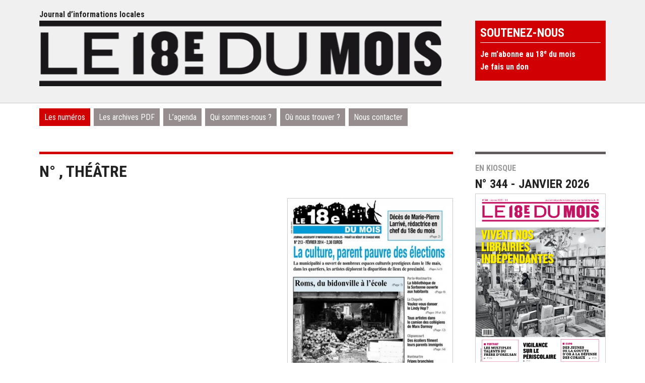

--- FILE ---
content_type: text/html; charset=utf-8
request_url: https://www.18dumois.info/-theatre-126-.html
body_size: 3407
content:

<!DOCTYPE html>
<html dir="ltr" lang="fr" class="ltr fr no-js">
<head>
	<script type='text/javascript'>/*<![CDATA[*/(function(H){H.className=H.className.replace(/\bno-js\b/,'js')})(document.documentElement);/*]]>*/</script>
	<title>Théâtre - Le 18e du mois</title>
	
	<link rel="canonical" href="https://www.18dumois.info/-theatre-126-.html" />
	<meta http-equiv="Content-Type" content="text/html; charset=utf-8" />
<meta name="viewport" content="width=device-width, initial-scale=1" />

<link rel="alternate" type="application/rss+xml" title="Syndiquer tout le site" href="spip.php?page=backend" />
   
<link rel='stylesheet' href='local/cache-css/dc00d56e6725d7e5e0cdf6c8c3610dbc.css?1759222054' type='text/css' />








<script>
var mediabox_settings={"auto_detect":true,"ns":"box","tt_img":true,"sel_g":"#documents_portfolio a[type='image\/jpeg'],#documents_portfolio a[type='image\/png'],#documents_portfolio a[type='image\/gif']","sel_c":".mediabox","str_ssStart":"Diaporama","str_ssStop":"Arr\u00eater","str_cur":"{current}\/{total}","str_prev":"Pr\u00e9c\u00e9dent","str_next":"Suivant","str_close":"Fermer","str_loading":"Chargement\u2026","str_petc":"Taper \u2019Echap\u2019 pour fermer","str_dialTitDef":"Boite de dialogue","str_dialTitMed":"Affichage d\u2019un media","splash_url":"","lity":{"skin":"_simple-dark","maxWidth":"90%","maxHeight":"90%","minWidth":"400px","minHeight":"","slideshow_speed":"2500","opacite":"0.9","defaultCaptionState":"expanded"}};
</script>
<!-- insert_head_css -->



<!-- Debut CS -->

<!-- Fin CS -->











<link href="https://fonts.googleapis.com/css?family=Roboto+Condensed:400,700" rel="stylesheet"> 
<link href="https://fonts.googleapis.com/css?family=Merriweather:400,700" rel="stylesheet">
<link href="https://fonts.googleapis.com/css?family=Roboto+Slab:400,700" rel="stylesheet"> 


<script src="prive/javascript/jquery.js?1757328956" type="text/javascript"></script>

<script src="prive/javascript/jquery.form.js?1757328956" type="text/javascript"></script>

<script src="prive/javascript/jquery.autosave.js?1757328956" type="text/javascript"></script>

<script src="prive/javascript/jquery.placeholder-label.js?1757328956" type="text/javascript"></script>

<script src="prive/javascript/ajaxCallback.js?1757328956" type="text/javascript"></script>

<script src="prive/javascript/js.cookie.js?1757328956" type="text/javascript"></script>
<!-- insert_head -->
<script src="plugins-dist/mediabox/lib/lity/lity.js?1757328958" type="text/javascript"></script>
<script src="plugins-dist/mediabox/lity/js/lity.mediabox.js?1757328958" type="text/javascript"></script>
<script src="plugins-dist/mediabox/javascript/spip.mediabox.js?1757328958" type="text/javascript"></script>
<!-- Debut CS -->
<script src="local/couteau-suisse/header.js" type="text/javascript"></script>
<!-- Fin CS -->

<script type='text/javascript' src='prive/javascript/js.cookie.js?1757328956'></script>
<script src='local/cache-js/jsdyn-socialtags_js-06da4019.js?1751635147' type='text/javascript'></script>



<!-- Global site tag (gtag.js) - Google Analytics -->
<script async src="https://www.googletagmanager.com/gtag/js?id=158055029"></script>
<script>
  window.dataLayer = window.dataLayer || [];
  function gtag(){dataLayer.push(arguments);}
  gtag('js', new Date());

  gtag('config', '158055029');
</script>


<link rel="icon" type="image/x-icon" href="squelettes/images/favicon.ico" />
<link rel="shortcut icon" type="image/x-icon" href="squelettes/images/favicon.ico" />	
	<link rel="alternate" type="application/rss+xml" title="Syndiquer cette rubrique" href="spip.php?page=backend&amp;id_rubrique=126" />
<!-- Plugin Métas + -->
<!-- Dublin Core -->
<link rel="schema.DC" href="https://purl.org/dc/elements/1.1/" />
<link rel="schema.DCTERMS" href="https://purl.org/dc/terms/" />
<meta name="DC.Format" content="text/html" />
<meta name="DC.Type" content="Text" />
<meta name="DC.Language" content="fr" />
<meta name="DC.Title" lang="fr" content="Th&#233;&#226;tre &#8211; Le 18e du mois" />

<meta name="DC.Date" content="2014-01-31" />
<meta name="DC.Date.Modified" content="2024-10-15" />
<meta name="DC.Identifier" content="https://www.18dumois.info/-theatre-126-.html" />
<meta name="DC.Publisher" content="Le 18e du mois" />
<meta name="DC.Source" content="https://www.18dumois.info" />

<meta name="DC.Creator" content="Le 18e du mois" />





<!-- Open Graph -->
 
<meta property="og:rich_attachment" content="true" />

<meta property="og:site_name" content="Le 18e du mois" />
<meta property="og:type" content="article" />
<meta property="og:title" content="Th&#233;&#226;tre &#8211; Le 18e du mois" />
<meta property="og:locale" content="fr_FR" />
<meta property="og:url" content="https://www.18dumois.info/-theatre-126-.html" />


 

<meta property="og:image" content="https://www.18dumois.info/local/cache-vignettes/L655xH344/c1af627810a30829d75b5372f5c25d-280d6.jpg" />
<meta property="og:image:width" content="655" />
<meta property="og:image:height" content="344" />
<meta property="og:image:type" content="image/jpeg" />



<meta property="article:published_time" content="2014-01-31" />
<meta property="article:modified_time" content="2024-10-15" />

<meta property="article:author" content="Le 18e du mois" />








<!-- Twitter Card -->
<meta name="twitter:card" content="summary_large_image" />
<meta name="twitter:title" content="Th&#233;&#226;tre &#8211; Le 18e du mois" />

<meta name="twitter:dnt" content="on" />
<meta name="twitter:url" content="https://www.18dumois.info/-theatre-126-.html" />

<meta name="twitter:image" content="https://www.18dumois.info/local/cache-vignettes/L505xH253/44953ec1bd0e90ec4aeb848ca78157-48043.jpg?1731630873" />
</head>

<body class="pas_surlignable page_rubrique">
		<div class="clearfix header">
<div class="page">
	<div class="top clearfix">
		<p id="slogan">Journal d’informations locales</p>
	</div>
	
	
	<h1 class="spip_logo_site"><a rel="start home" href="https://www.18dumois.info/" title="Accueil"><img
	src="local/cache-vignettes/L800xH130/siteon0-f5bfa.png?1689758163" class='spip_logo' width='800' height='130'
	alt="" /><span class="titre-site">Le 18<sup class="typo_exposants">e</sup> du mois</span></a></h1>
	
	<div class="haut">
	<div class="pave abonnement">
	<h2>Soutenez-nous</h2>
	<ul>
		
	<li><a href="Abonnement.html">Je m&#8217;abonne au 18<sup class="typo_exposants">e</sup> du mois</a></li>
		
	<li><a href="je-fais-un-don.html">Je fais un don</a></li>
		
	</ul>
</div>
	
</div>
</div>
	</div><div class="page">


	<div class="nav clearfix" id="nav">
	<ul>
		
		<li class="nav-item on"><a href="-Les-numeros-.html">Les numéros</a></li>
		
		<li class="nav-item"><a href="-les-archives-pdf-.html">Les archives PDF</a></li>
		
		<li class="nav-item"><a href="-l-agenda-.html">L&#8217;agenda</a></li>
		
		
		<li class="nav-item"><a href="qui-sommes-nous.html">Qui sommes-nous&nbsp;?</a></li>
		
		<li class="nav-item"><a href="ou-nous-trouver.html">Où nous trouver&nbsp;?</a></li>
		
		<li class="nav-item"><a href="Nous-contacter.html">Nous contacter</a></li>
		
		
	</ul>
</div>
	<div class="main">

		
		<div class="wrapper">
		<div class="content" id="content">

	
			<div class="cartouche">
				<h1 class="crayon rubrique-titre-126 surlignable">n° , Théâtre</h1>
			</div>
	
			
			<div class="une">
				<div class="logo">
			<a href="IMG/logo/logo/rubon113.jpg" title="Théâtre" class="mediabox"><img
	src="local/cache-vignettes/L400xH519/rubon113-4bee9.jpg?1689785052" class='spip_logo' width='400' height='519' alt='Th&#233;&#226;tre' />     
            	</a>
			</div>
				<ul>
			
		
								
					
					</ul>
			</div>
			
			<div class="deux">
				<ul>
			
					</ul>
			</div>

	
		</div><!--.content-->
		</div><!--.wrapper-->
	
		<div class="aside">
	
			<div class="kiosque_aside">
		
			<p class="surtitre">En kiosque</p>
			<h2>N° 344 - janvier 2026<a href="-janvier-2026-.html"><img
	src="local/cache-vignettes/L400xH539/344_01_une-5d76d.png?1767714497" class='spip_logo' width='400' height='539'
	alt="" /></a></h2>
		
</div>

<!--<div class="pave newsletter">
	<h2>Suivez-nous</h2>
	<ul>
	<li><a href="spip.php?article861">Je m'inscris à la newsletter</a></li>
	</ul>
</div>-->
<div class="pave contribe">
	<h2>Agenda</h2>
	<ul>
	<li><a href="spip.php?article812">Proposez un événement</a></li>
	</ul>
</div>			

		
			
		</div><!--.aside-->
	</div><!--.main-->

</div><!--.page-->
	<div class="footer clearfix">
<div class="page clearfix">
	<p class="colophon">
		<img src="squelettes/images/logo-pm.png" width="101" height="40" alt="Le 18e" />
		
		© Le 18<sup class="typo_exposants">e</sup> du mois&nbsp;&nbsp;&nbsp; <a href="https://www.facebook.com/le18edumois/" target="_blank"><img src="squelettes/images/ico-facebook.png" width="26" height="26" alt="Facebook"/></a><a href="https://twitter.com/le18edumois" target="_blank"><img src="squelettes/images/ico-twitter.png" width="26" height="26" alt="Twitter"/></a>
	<br />

		<a href="mentions-legales.html">Mentions légales</a>
		 • 
		<a href="soumettez-un-evenement.html">Soumettez un événement</a>
		
        		
		• <a href="-les-archives-pdf-.html">Les archives PDF</a>
		
	 
	</p>
	<small class="generator">
		<div class="formulaire_spip formulaire_recherche" id="formulaire_recherche">
<form action="spip.php?page=recherche" method="get"><div class="editer-groupe">
	<input name="page" value="recherche" type="hidden"
>
	
	<label for="recherche">Rechercher :</label>
	<input type="search" class="search text" size="10" name="recherche" id="recherche" placeholder="Rechercher dans le site" accesskey="4" autocapitalize="off" autocorrect="off"
	/><input type="submit" class="submit" value="&gt;&gt;" title="Rechercher" />
</div></form>
</div>
		<a href="spip.php?page=aide" class='mediabox'><span class="aide">Aide à la recherche</span></a>
		
  </small>
</div>
<div style="display: none">
	<hr>

	<h3>Recherche avec Google</h3>
	<div class="page clearfix">
		<script async src="https://cse.google.com/cse.js?cx=120345bf564cf4958">
</script>
<div class="gcse-search"></div>
		<a href="https://www.google.fr/advanced_search" target="_blank">Recherche avancée Google</a>
		</div>
</div>
</div></body>
</html>

